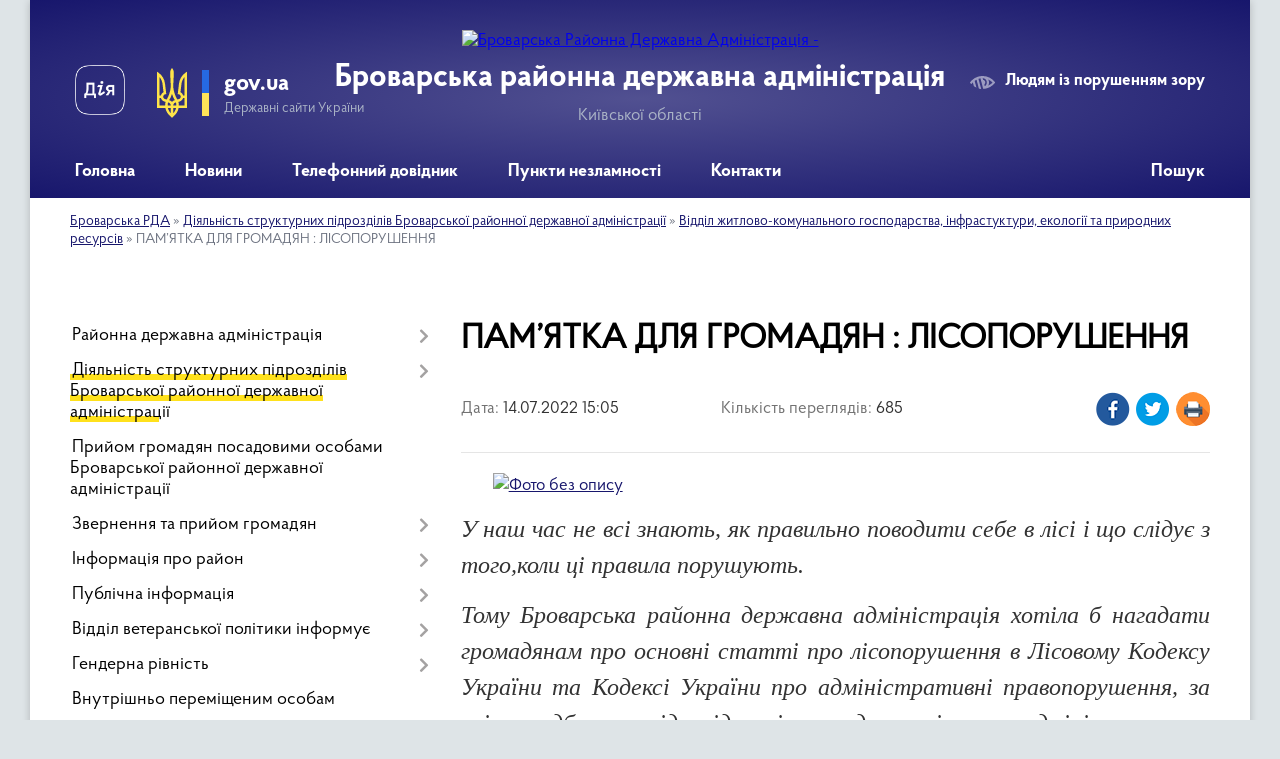

--- FILE ---
content_type: text/html; charset=UTF-8
request_url: https://brovary-rda.gov.ua/news/1657800551/
body_size: 17812
content:
<!DOCTYPE html>
<html lang="uk">
<head>
	<!--[if IE]><meta http-equiv="X-UA-Compatible" content="IE=edge"><![endif]-->
	<meta charset="utf-8">
	<meta name="viewport" content="width=device-width, initial-scale=1">
	<!--[if IE]><script>
		document.createElement('header');
		document.createElement('nav');
		document.createElement('main');
		document.createElement('section');
		document.createElement('article');
		document.createElement('aside');
		document.createElement('footer');
		document.createElement('figure');
		document.createElement('figcaption');
	</script><![endif]-->
	<title>ПАМ’ЯТКА ДЛЯ ГРОМАДЯН : ЛІСОПОРУШЕННЯ | Броварська районна державна адміністрація Київської області</title>
	<meta name="description" content="        . . У наш час не всі знають, як правильно поводити себе в лісі і що слідує з того,коли ці правила порушують.. . Тому Броварська районна державна адміністрація хотіла б нагадати громадянам про основні статті ">
	<meta name="keywords" content="ПАМ’ЯТКА, ДЛЯ, ГРОМАДЯН, :, ЛІСОПОРУШЕННЯ, |, Броварська, районна, державна, адміністрація, Київської, області">

	
		<meta property="og:image" content="https://rada.info/upload/users_files/04054820/3460f8ea1cfea90e67f0e92f394c899a-123.jpg">
	<meta property="og:image:width" content="690">
	<meta property="og:image:height" content="387">
			<meta property="og:title" content="ПАМ’ЯТКА ДЛЯ ГРОМАДЯН : ЛІСОПОРУШЕННЯ">
			<meta property="og:description" content="&amp;nbsp; &amp;nbsp; &amp;nbsp; &amp;nbsp;&amp;nbsp;">
			<meta property="og:type" content="article">
	<meta property="og:url" content="https://brovary-rda.gov.ua/news/1657800551/">
		
	<link rel="apple-touch-icon" sizes="57x57" href="https://rda.org.ua/apple-icon-57x57.png">
	<link rel="apple-touch-icon" sizes="60x60" href="https://rda.org.ua/apple-icon-60x60.png">
	<link rel="apple-touch-icon" sizes="72x72" href="https://rda.org.ua/apple-icon-72x72.png">
	<link rel="apple-touch-icon" sizes="76x76" href="https://rda.org.ua/apple-icon-76x76.png">
	<link rel="apple-touch-icon" sizes="114x114" href="https://rda.org.ua/apple-icon-114x114.png">
	<link rel="apple-touch-icon" sizes="120x120" href="https://rda.org.ua/apple-icon-120x120.png">
	<link rel="apple-touch-icon" sizes="144x144" href="https://rda.org.ua/apple-icon-144x144.png">
	<link rel="apple-touch-icon" sizes="152x152" href="https://rda.org.ua/apple-icon-152x152.png">
	<link rel="apple-touch-icon" sizes="180x180" href="https://rda.org.ua/apple-icon-180x180.png">
	<link rel="icon" type="image/png" sizes="192x192"  href="https://rda.org.ua/android-icon-192x192.png">
	<link rel="icon" type="image/png" sizes="32x32" href="https://rda.org.ua/favicon-32x32.png">
	<link rel="icon" type="image/png" sizes="96x96" href="https://rda.org.ua/favicon-96x96.png">
	<link rel="icon" type="image/png" sizes="16x16" href="https://rda.org.ua/favicon-16x16.png">
	<link rel="manifest" href="https://rda.org.ua/manifest.json">
	<meta name="msapplication-TileColor" content="#ffffff">
	<meta name="msapplication-TileImage" content="https://rda.org.ua/ms-icon-144x144.png">
	<meta name="theme-color" content="#ffffff">

	
		<meta name="robots" content="">
	
    <link rel="preload" href="https://rda.org.ua/themes/km2/css/styles_vip.css?v=2.31" as="style">
	<link rel="stylesheet" href="https://rda.org.ua/themes/km2/css/styles_vip.css?v=2.31">
	<link rel="stylesheet" href="https://rda.org.ua/themes/km2/css/135/theme_vip.css?v=1768283232">
	<!--[if lt IE 9]>
	<script src="https://oss.maxcdn.com/html5shiv/3.7.2/html5shiv.min.js"></script>
	<script src="https://oss.maxcdn.com/respond/1.4.2/respond.min.js"></script>
	<![endif]-->
	<!--[if gte IE 9]>
	<style type="text/css">
		.gradient { filter: none; }
	</style>
	<![endif]-->

</head>
<body class="">

	<a href="#top_menu" class="skip-link link" aria-label="Перейти до головного меню (Alt+1)" accesskey="1">Перейти до головного меню (Alt+1)</a>
	<a href="#left_menu" class="skip-link link" aria-label="Перейти до бічного меню (Alt+2)" accesskey="2">Перейти до бічного меню (Alt+2)</a>
    <a href="#main_content" class="skip-link link" aria-label="Перейти до головного вмісту (Alt+3)" accesskey="3">Перейти до текстового вмісту (Alt+3)</a>



	
	<div class="wrap">
		
		<header>
			<div class="header_wrap">
				<div class="logo">
					<a href="https://brovary-rda.gov.ua/" id="logo" class="form_2">
						<img src="https://rada.info/upload/users_files/04054820/gerb/Brovarskiy_rayon_gerb.png" alt="Броварська Районна Державна Адміністрація - ">
					</a>
				</div>
				<div class="title">
					<div class="slogan_1">Броварська районна державна адміністрація</div>
					<div class="slogan_2">Київської області</div>
				</div>
				<div class="gov_ua_block">
					<a class="diia" href="https://diia.gov.ua/" target="_blank" rel="nofollow" title="Державні послуги онлайн"><img src="https://rda.org.ua/themes/km2/img/diia.png" alt="Логотип Diia"></a>
					<img src="https://rda.org.ua/themes/km2/img/gerb.svg" class="gerb" alt="Державний Герб України">
					<span class="devider"></span>
					<div class="title">
						<b>gov.ua</b>
						<span>Державні сайти України</span>
					</div>
				</div>
								<div class="alt_link">
					<a href="#" rel="nofollow" title="Посилання на версію для людей із порушенням зору" tabindex="1" onclick="return set_special('b252ebd4799354c3503af4c65250452acbeb7424');">Людям із порушенням зору</a>
				</div>
								
				<section class="top_nav">
					<nav class="main_menu">
						<ul id="top_menu">
														<li class="">
								<a href="https://brovary-rda.gov.ua/main/"><span>Головна</span></a>
																							</li>
														<li class=" has-sub">
								<a href="https://brovary-rda.gov.ua/news/"><span>Новини</span></a>
																<button onclick="return show_next_level(this);" aria-label="Показати підменю"></button>
																								<ul>
																		<li>
										<a href="https://brovary-rda.gov.ua/ogoloshennya-15-46-20-20-01-2022/">Оголошення</a>
																													</li>
																		<li>
										<a href="https://brovary-rda.gov.ua/anonsi-podij-10-14-08-21-01-2022/">Анонси подій</a>
																													</li>
																		<li>
										<a href="https://brovary-rda.gov.ua/povidomlennya-organizacij-rajonu-11-04-14-27-01-2022/">Повідомлення організацій району</a>
																													</li>
																										</ul>
															</li>
														<li class=" has-sub">
								<a href="https://brovary-rda.gov.ua/telefonnij-dovidnik-10-16-30-05-11-2025/"><span>Телефонний довідник</span></a>
																<button onclick="return show_next_level(this);" aria-label="Показати підменю"></button>
																								<ul>
																		<li>
										<a href="https://brovary-rda.gov.ua/organi-miscevogo-samovryaduvannya-brovarskogo-rajonu-15-43-19-10-11-2025/">Органи місцевого самоврядування Броварського району</a>
																													</li>
																		<li>
										<a href="https://brovary-rda.gov.ua/centri-nadannya-administrativnih-poslug-brovarskogo-rajonu-13-12-42-11-11-2025/">Центри надання адміністративних послуг Броварського району</a>
																													</li>
																		<li>
										<a href="https://brovary-rda.gov.ua/dovidnik-kerivnogo-skladu-ta-strukturnih-pidrozdiliv-administracii-10-23-38-21-11-2025/">Довідник керівного складу та структурних підрозділів адміністрації</a>
																													</li>
																										</ul>
															</li>
														<li class=" has-sub">
								<a href="https://brovary-rda.gov.ua/punkti-nezlamnosti-brovarskogo-rajonu-11-12-35-24-11-2022/"><span>Пункти незламності</span></a>
																<button onclick="return show_next_level(this);" aria-label="Показати підменю"></button>
																								<ul>
																		<li>
										<a href="https://brovary-rda.gov.ua/punkti-nezlamnosti-barishivskoi-gromadi-11-15-18-24-11-2022/">Баришівська громада</a>
																													</li>
																		<li>
										<a href="https://brovary-rda.gov.ua/punkti-nezlamnosti-berezanskoi-gromadi-11-15-48-24-11-2022/">Березанська громада</a>
																													</li>
																		<li>
										<a href="https://brovary-rda.gov.ua/punkti-nezlamnosti-brovarskoi-gromadi-11-16-15-24-11-2022/">Броварська громада</a>
																													</li>
																		<li>
										<a href="https://brovary-rda.gov.ua/punkti-nezlamnosti-u-zazimskij-gromadi-13-00-36-24-11-2022/">Великодимерська громада</a>
																													</li>
																		<li>
										<a href="https://brovary-rda.gov.ua/punkti-nezlamnosti-u-zazimskij-gromadi-13-05-42-24-11-2022/">Зазимська громада</a>
																													</li>
																		<li>
										<a href="https://brovary-rda.gov.ua/punkti-nezlamnosti-u-zgurivskij-gromadi-13-06-10-24-11-2022/">Згурівська громада</a>
																													</li>
																		<li>
										<a href="https://brovary-rda.gov.ua/punkti-nezlamnosti-u-kalinivskij-gromadi-14-33-14-24-11-2022/">Калинівська громада</a>
																													</li>
																		<li>
										<a href="https://brovary-rda.gov.ua/punkti-nezlamnosti-u-kalityanskij-gromadi-15-06-01-24-11-2022/">Калитянська громада</a>
																													</li>
																										</ul>
															</li>
														<li class="">
								<a href="https://brovary-rda.gov.ua/feedback/"><span>Контакти</span></a>
																							</li>
																				</ul>
					</nav>
					&nbsp;
					<button class="menu-button" id="open-button"><i class="fas fa-bars"></i> Меню сайту</button>
					<a href="https://brovary-rda.gov.ua/search/" rel="nofollow" class="search_button">Пошук</a>
				</section>
				
			</div>
		</header>
				
		<section class="bread_crumbs">
		<div xmlns:v="http://rdf.data-vocabulary.org/#"><a href="https://brovary-rda.gov.ua/">Броварська РДА</a> &raquo; <a href="https://brovary-rda.gov.ua/diyalnist-strukturnih-pidrozdiliv-brovarskoi-rajonnoi-derzhavnoi-administracii-15-56-37-19-07-2023/">Діяльність структурних підрозділів Броварської районної державної адміністрації</a> &raquo; <a href="https://brovary-rda.gov.ua/viddil-zhitlovokomunalnogo-gospodarstva-ekologii-ta-prirodnih-resursiv-16-09-32-28-01-2022/">Відділ житлово-комунального господарства, інфрастуктури, екології та природних ресурсів</a>  &raquo; <span>ПАМ’ЯТКА ДЛЯ ГРОМАДЯН : ЛІСОПОРУШЕННЯ</span></div>
	</section>
	
	<section class="center_block">
		<div class="row">
			<div class="grid-30 fr">
				<aside>
				
										
					<nav class="sidebar_menu" id="left_menu">
						<ul>
														<li class=" has-sub">
								<a href="https://brovary-rda.gov.ua/rajderzhaministraciya-10-06-10-20-12-2021/"><span>Районна державна адміністрація</span></a>
																<button onclick="return show_next_level(this);" aria-label="Показати підменю"></button>
																								<ul>
																		<li class="">
										<a href="https://brovary-rda.gov.ua/kerivnictvo-10-06-21-20-12-2021/"><span>Керівництво</span></a>
																													</li>
																		<li class="">
										<a href="https://brovary-rda.gov.ua/struktura-rajderzhadministracii-10-18-19-20-12-2021/"><span>Апарат Броварської районної державної адміністрації</span></a>
																													</li>
																		<li class="">
										<a href="https://brovary-rda.gov.ua/upravlinnya-viddili-ta-sluzhbi-administracii-11-26-24-13-05-2022/"><span>Структурні підрозділи Броварської районної державної адміністрації</span></a>
																													</li>
																										</ul>
															</li>
														<li class="active has-sub">
								<a href="https://brovary-rda.gov.ua/diyalnist-strukturnih-pidrozdiliv-brovarskoi-rajonnoi-derzhavnoi-administracii-15-56-37-19-07-2023/"><span>Діяльність структурних підрозділів Броварської районної державної адміністрації</span></a>
																<button onclick="return show_next_level(this);" aria-label="Показати підменю"></button>
																								<ul>
																		<li class="">
										<a href="https://brovary-rda.gov.ua/sluzhba-u-spravah-ditej-ta-simi-informue-10-24-24-20-12-2021/"><span>Служба у справах дітей та сім'ї</span></a>
																													</li>
																		<li class="active has-sub">
										<a href="https://brovary-rda.gov.ua/viddil-zhitlovokomunalnogo-gospodarstva-ekologii-ta-prirodnih-resursiv-16-09-32-28-01-2022/"><span>Відділ житлово-комунального господарства, інфрастуктури, екології та природних ресурсів</span></a>
																				<button onclick="return show_next_level(this);" aria-label="Показати підменю"></button>
																														<ul>
																						<li><a href="https://brovary-rda.gov.ua/pro-ocinku-vplivu-na-dovkillya-19-56-15-21-10-2025/"><span>Про оцінку впливу на довкілля</span></a></li>
																																</ul>
																			</li>
																		<li class="">
										<a href="https://brovary-rda.gov.ua/upravlinnya-socialnogo-zahistu-informue-10-24-54-20-12-2021/"><span>Управління соціального захисту населення Броварської районної державної адміністрації</span></a>
																													</li>
																		<li class="">
										<a href="https://brovary-rda.gov.ua/viddil-osviti-molodi-ta-sportu-brovarskoi-rajderzhadministracii-15-59-10-26-03-2022/"><span>Відділ гуманітарного розвитку</span></a>
																													</li>
																		<li class="">
										<a href="https://brovary-rda.gov.ua/viddil-z-pitan-civilnogo-zahistu-16-28-50-02-02-2022/"><span>Відділ з питань цивільного захисту</span></a>
																													</li>
																		<li class="">
										<a href="https://brovary-rda.gov.ua/viddil-ekonomichnogo-agropromislovogo-rozvitku-transportu-ta-zvyazku-brovarskoi-rajderzhadministracii-20-13-20-27-01-2022/"><span>Відділ економіки, агропромислового розвитку, транспорту та зв'язку</span></a>
																													</li>
																		<li class="">
										<a href="https://brovary-rda.gov.ua/arhivnij-viddil-09-10-56-15-06-2023/"><span>Архівний відділ</span></a>
																													</li>
																		<li class=" has-sub">
										<a href="https://brovary-rda.gov.ua/mistobuduvannya-ta-arhitektura-10-35-21-01-07-2022/"><span>Відділ містобудування та архітектура</span></a>
																				<button onclick="return show_next_level(this);" aria-label="Показати підменю"></button>
																														<ul>
																						<li><a href="https://brovary-rda.gov.ua/velikodimerska-selischna-gromada-10-48-36-01-07-2022/"><span>Великодимерська селищна громада</span></a></li>
																						<li><a href="https://brovary-rda.gov.ua/zazimska-silska-gromada-10-57-16-01-07-2022/"><span>Зазимська сільська громада</span></a></li>
																						<li><a href="https://brovary-rda.gov.ua/zgurivska-selischna-gromada-11-01-56-01-07-2022/"><span>Згурівська селищна громада</span></a></li>
																						<li><a href="https://brovary-rda.gov.ua/kalinivska-selischna-gromada-11-07-23-01-07-2022/"><span>Калинівська селищна громада</span></a></li>
																						<li><a href="https://brovary-rda.gov.ua/kalityanska-selischna-gromada-11-22-07-01-07-2022/"><span>Калитянська селищна громада</span></a></li>
																						<li><a href="https://brovary-rda.gov.ua/barishivska-selischna-gromada-10-38-46-01-07-2022/"><span>Баришівська селищна громада</span></a></li>
																						<li><a href="https://brovary-rda.gov.ua/berezanska-miska-gromada-10-41-58-01-07-2022/"><span>Березанська міська громада</span></a></li>
																						<li><a href="https://brovary-rda.gov.ua/brovarska-miska-gromada-10-44-44-01-07-2022/"><span>Броварська міська громада</span></a></li>
																																</ul>
																			</li>
																										</ul>
															</li>
														<li class="">
								<a href="https://brovary-rda.gov.ua/prijom-gromadyan-posadovimi-osobami-brovarskoi-rajonnoi-derzhavnoi-administracii-10-23-56-05-02-2025/"><span>Прийом громадян посадовими особами Броварської районної державної адміністрації</span></a>
																							</li>
														<li class=" has-sub">
								<a href="https://brovary-rda.gov.ua/zvernennya-ta-prijom-gromadyan-10-35-02-20-12-2021/"><span>Звернення та прийом громадян</span></a>
																<button onclick="return show_next_level(this);" aria-label="Показати підменю"></button>
																								<ul>
																		<li class="">
										<a href="https://brovary-rda.gov.ua/yak-podati-zvernennya-15-10-07-25-01-2024/"><span>Як подати звернення</span></a>
																													</li>
																		<li class="">
										<a href="https://brovary-rda.gov.ua/garyacha-telefona-liniya-15-09-15-25-01-2024/"><span>"Гаряча" телефона лінія</span></a>
																													</li>
																		<li class="">
										<a href="https://brovary-rda.gov.ua/grafik-pryamih-telefonnih-zv’yazkiv-kerivnictva-ta-kerivnikiv-strukturnih-pidrozdiliv-11-42-12-28-06-2024/"><span>Графік "прямих телефонних зв’язків" керівництва та керівників структурних підрозділів</span></a>
																													</li>
																		<li class="">
										<a href="https://brovary-rda.gov.ua/normativna-pravova-baza-15-09-47-25-01-2024/"><span>Нормативна правова база</span></a>
																													</li>
																		<li class="">
										<a href="https://brovary-rda.gov.ua/prijom-gromadyan-kerivnictvom-brovarskoi-rajonnoi-derzhavnoi-administracii-10-56-56-20-12-2021/"><span>Прийом громадян керівництвом Броварської районної державної (військової) адміністрації</span></a>
																													</li>
																		<li class="">
										<a href="https://brovary-rda.gov.ua/grafik-prijomu-gromadyan-silskimi-selischnimi-ta-miskimi-golovami-gromad-11-42-51-27-01-2022/"><span>Графік прийому громадян сільськими селищними та міськими головами громад Броварського району</span></a>
																													</li>
																		<li class="">
										<a href="https://brovary-rda.gov.ua/prijom-gromadyan-kerivnictvom-kiivskoi-oblasnoi-derzhavnoi-administracii-10-59-30-20-12-2021/"><span>Прийом громадян керівництвом Київської обласної державної адміністрації</span></a>
																													</li>
																		<li class="">
										<a href="https://brovary-rda.gov.ua/uryadova-garyacha-liniya-14-02-04-22-08-2024/"><span>Урядова гаряча лінія</span></a>
																													</li>
																										</ul>
															</li>
														<li class=" has-sub">
								<a href="https://brovary-rda.gov.ua/informaciya-pro-rajon-10-28-43-20-12-2021/"><span>Інформація про район</span></a>
																<button onclick="return show_next_level(this);" aria-label="Показати підменю"></button>
																								<ul>
																		<li class="">
										<a href="https://brovary-rda.gov.ua/statistichni-dani-rajonu-15-29-59-26-01-2022/"><span>Статистичні дані району</span></a>
																													</li>
																		<li class="">
										<a href="https://brovary-rda.gov.ua/istorichna-dovidka-10-36-18-20-12-2021/"><span>Історична довідка</span></a>
																													</li>
																		<li class="">
										<a href="https://brovary-rda.gov.ua/struktura-rajonu-10-36-45-20-12-2021/"><span>Структура району</span></a>
																													</li>
																										</ul>
															</li>
														<li class=" has-sub">
								<a href="https://brovary-rda.gov.ua/dostup-do-publichnoi-informacii-11-04-32-20-12-2021/"><span>Публічна інформація</span></a>
																<button onclick="return show_next_level(this);" aria-label="Показати підменю"></button>
																								<ul>
																		<li class=" has-sub">
										<a href="https://brovary-rda.gov.ua/rozporyadzhennya-golovi-brovarskoi-rajderzhadministracii-17-01-45-01-02-2022/"><span>Розпорядження та накази голови Броварської райдержадміністрації</span></a>
																				<button onclick="return show_next_level(this);" aria-label="Показати підменю"></button>
																														<ul>
																						<li><a href="https://brovary-rda.gov.ua/rozporyadzhennya-ta-nakazi-golovi-brovarskoi-rajderzhadministracii-za-2025-rik-08-21-18-16-01-2025/"><span>Розпорядження та накази голови Броварської райдержадміністрації за 2025 рік</span></a></li>
																						<li><a href="https://brovary-rda.gov.ua/rozporyadzhennya-ta-nakazi-golovi-brovarskoi-rajderzhadministracii-za-2024-rik-13-35-46-13-08-2024/"><span>Розпорядження та накази голови Броварської райдержадміністрації за 2024 рік</span></a></li>
																						<li><a href="https://brovary-rda.gov.ua/rozporyadzhennya-ta-nakazi-golovi-brovarskoi-rajderzhadministracii-za-2023-09-13-21-23-02-2024/"><span>Розпорядження та накази голови Броварської райдержадміністрації за 2023 рік</span></a></li>
																						<li><a href="https://brovary-rda.gov.ua/rozporyadzhennya-ta-nakazi-golovi-brovarskoi-rajderzhadministracii-za-2022-09-15-33-23-02-2024/"><span>Розпорядження та накази голови Броварської райдержадміністрації за 2022 рік</span></a></li>
																						<li><a href="https://brovary-rda.gov.ua/rozporyadzhennya-ta-nakazi-golovi-brovarskoi-rajderzhadministracii-za-2021-rik-09-28-18-23-02-2024/"><span>Розпорядження та накази голови Броварської райдержадміністрації за 2021 рік</span></a></li>
																																</ul>
																			</li>
																		<li class="">
										<a href="https://brovary-rda.gov.ua/zviti-z-opracjuvannya-zapitiv-na-publichnu-informaciju-11-09-45-01-09-2022/"><span>Звіти з опрацювання запитів на публічну інформацію</span></a>
																													</li>
																		<li class="">
										<a href="https://brovary-rda.gov.ua/planuvannya-roboti-ta-zviti-10-34-27-20-12-2021/"><span>Звіти голови Броварської районної військової адміністрації</span></a>
																													</li>
																		<li class="">
										<a href="https://brovary-rda.gov.ua/reglament-brovarskoi-rajonnoi-derzhavnoi-administracii-11-06-09-09-02-2022/"><span>Регламент Броварської районної військової адміністрації</span></a>
																													</li>
																		<li class="">
										<a href="https://brovary-rda.gov.ua/yak-oformiti-zapit-na-publichnu-informaciju-11-01-18-01-09-2022/"><span>Як оформити запит на публічну інформацію</span></a>
																													</li>
																		<li class="">
										<a href="https://brovary-rda.gov.ua/najpopulyarnishi-zapitannya-11-05-07-01-09-2022/"><span>Найпопулярніші запитання</span></a>
																													</li>
																		<li class="">
										<a href="https://brovary-rda.gov.ua/normativna-baza-14-30-07-01-09-2022/"><span>Нормативна база</span></a>
																													</li>
																		<li class="">
										<a href="https://brovary-rda.gov.ua/zvit-pro-vikonannya-pasporta-bjudzhetnoi-programi-miscevogo-bjudzhetu-15-38-02-27-02-2025/"><span>Звіти про виконання паспорта бюджетної програми місцевого бюджету</span></a>
																													</li>
																		<li class=" has-sub">
										<a href="https://brovary-rda.gov.ua/zvitnist-13-25-20-28-11-2025/"><span>Звітність</span></a>
																				<button onclick="return show_next_level(this);" aria-label="Показати підменю"></button>
																														<ul>
																						<li><a href="https://brovary-rda.gov.ua/oplata-praci-golovi-ta-zastupnikiv-golovi-brovarskoi-rajonnoi-derzhavnoi-administracii-13-51-09-28-11-2025/"><span>Оплата праці голови та заступників голови Броварської районної державної адміністрації</span></a></li>
																																</ul>
																			</li>
																		<li class="">
										<a href="https://brovary-rda.gov.ua/sistema-obliku-publichnoi-informacii-11-33-33-19-12-2025/"><span>Система обліку публічної інформації</span></a>
																													</li>
																										</ul>
															</li>
														<li class=" has-sub">
								<a href="https://brovary-rda.gov.ua/rabota-z-veteranami-10-00-39-25-10-2024/"><span>Відділ ветеранської політики інформує</span></a>
																<button onclick="return show_next_level(this);" aria-label="Показати підменю"></button>
																								<ul>
																		<li class="">
										<a href="https://brovary-rda.gov.ua/rozporyadzhennya-10-01-55-25-10-2024/"><span>Розпорядження та положення</span></a>
																													</li>
																		<li class="">
										<a href="https://brovary-rda.gov.ua/pro-provedeni-zasidannya-komisij-11-00-11-25-10-2024/"><span>Про проведені засідання комісій</span></a>
																													</li>
																										</ul>
															</li>
														<li class=" has-sub">
								<a href="https://brovary-rda.gov.ua/genderna-rivnist-10-07-06-29-04-2025/"><span>Гендерна рівність</span></a>
																<button onclick="return show_next_level(this);" aria-label="Показати підменю"></button>
																								<ul>
																		<li class="">
										<a href="https://brovary-rda.gov.ua/nacionalne-zakonodavstvo-ta-mizhnarodni-pravovi-akti-z-pitan-gendernoi-rivnosti-13-39-19-04-09-2025/"><span>Національне законодавство та міжнародні правові акти з питань гендерної рівності</span></a>
																													</li>
																										</ul>
															</li>
														<li class="">
								<a href="https://brovary-rda.gov.ua/vnutrishno-peremischenim-osobam-16-18-17-25-02-2025/"><span>Внутрішньо переміщеним особам</span></a>
																							</li>
														<li class=" has-sub">
								<a href="https://brovary-rda.gov.ua/publichni-zakupivli-15-04-49-22-08-2023/"><span>Публічні закупівлі</span></a>
																<button onclick="return show_next_level(this);" aria-label="Показати підменю"></button>
																								<ul>
																		<li class="">
										<a href="https://brovary-rda.gov.ua/opriljudnennya-informacii-pro-publichni-zakupivli-rda-10-35-16-01-11-2023/"><span>Оприлюднення інформації про публічні закупівлі</span></a>
																													</li>
																										</ul>
															</li>
														<li class=" has-sub">
								<a href="https://brovary-rda.gov.ua/zapobigannya-korupcii-14-31-32-06-07-2022/"><span>Запобігання корупції</span></a>
																<button onclick="return show_next_level(this);" aria-label="Показати підменю"></button>
																								<ul>
																		<li class="">
										<a href="https://brovary-rda.gov.ua/normativnopravova-baza-14-33-15-06-07-2022/"><span>Нормативно-правова база</span></a>
																													</li>
																		<li class="">
										<a href="https://brovary-rda.gov.ua/povidomiti-pro-korupciju-15-39-51-06-07-2022/"><span>Повідомити про корупцію</span></a>
																													</li>
																		<li class="">
										<a href="https://brovary-rda.gov.ua/prozorist-i-pidzvitnist-10-21-29-24-06-2025/"><span>Прозорість і підзвітність</span></a>
																													</li>
																										</ul>
															</li>
														<li class="">
								<a href="https://brovary-rda.gov.ua/ochischennya-vladi-15-48-28-14-02-2024/"><span>Очищення влади</span></a>
																							</li>
														<li class=" has-sub">
								<a href="https://brovary-rda.gov.ua/regulyatorna-politika-11-06-57-20-12-2021/"><span>Регуляторна політика</span></a>
																<button onclick="return show_next_level(this);" aria-label="Показати підменю"></button>
																								<ul>
																		<li class="">
										<a href="https://brovary-rda.gov.ua/normativna-baza-08-21-21-31-12-2021/"><span>Нормативна база</span></a>
																													</li>
																		<li class=" has-sub">
										<a href="https://brovary-rda.gov.ua/planuvannya-regulyatornoi-diyalnosti-08-22-53-31-12-2021/"><span>Планування регуляторної діяльності</span></a>
																				<button onclick="return show_next_level(this);" aria-label="Показати підменю"></button>
																														<ul>
																						<li><a href="https://brovary-rda.gov.ua/informaciya-pro-zdijsnennya-derzhavnoi-regulyatornoi-politiki-14-43-39-05-01-2023/"><span>Інформація про здійснення державної регуляторної політики</span></a></li>
																																</ul>
																			</li>
																		<li class="">
										<a href="https://brovary-rda.gov.ua/proekti-regulyatornih-aktiv-08-25-51-31-12-2021/"><span>Проєкти регуляторних актів</span></a>
																													</li>
																		<li class="">
										<a href="https://brovary-rda.gov.ua/zvit-pro-vidstezhennya-rezultativnosti-prijnyatih-regulyatornih-aktiv-08-29-05-31-12-2021/"><span>Звіт про відстеження результативності прийнятих регуляторних актів</span></a>
																													</li>
																		<li class="">
										<a href="https://brovary-rda.gov.ua/dijuchi-regulyatorni-akti-08-31-52-31-12-2021/"><span>Діючі регуляторні акти</span></a>
																													</li>
																		<li class="">
										<a href="https://brovary-rda.gov.ua/arhiv-regulyatornoi-diyalnosti-08-33-12-31-12-2021/"><span>Архів регуляторної діяльності</span></a>
																													</li>
																		<li class="">
										<a href="https://brovary-rda.gov.ua/informaciya-pro-zdijsnennya-derzhavnoi-regulyatornoi-politiki-15-29-32-05-01-2023/"><span>Інформація про здійснення державної регуляторної політики</span></a>
																													</li>
																		<li class="">
										<a href="https://brovary-rda.gov.ua/regulyatorni-akti-scho-vtratili-chinnist-14-28-22-02-10-2024/"><span>Регуляторні акти, що втратили чинність</span></a>
																													</li>
																										</ul>
															</li>
														<li class=" has-sub">
								<a href="https://brovary-rda.gov.ua/civilnij-front-brovarschini-12-56-30-21-11-2022/"><span>Цивільний фронт Броварщини</span></a>
																<button onclick="return show_next_level(this);" aria-label="Показати підменю"></button>
																								<ul>
																		<li class="">
										<a href="https://brovary-rda.gov.ua/pam’yatka-—-yak-pidgotuvatisya-do-zimi-14-01-14-15-11-2022/"><span>Пам’ятка — як підготуватися до зими</span></a>
																													</li>
																		<li class="">
										<a href="https://brovary-rda.gov.ua/pamyatka-—-scho-treba-mati-na-vipadok-problem-zi-svitlom-abo-povnogo-jogo-vikljuchennya-14-29-41-15-11-2022/"><span>Пам'ятка — що треба мати на випадок проблем зі світлом або повного його виключення</span></a>
																													</li>
																		<li class="">
										<a href="https://brovary-rda.gov.ua/scho-treba-robiti-na-vipadok-problem-zi-zvyazkom-16-37-01-15-11-2022/"><span>Що треба робити на випадок проблем зі зв'язком</span></a>
																													</li>
																		<li class="">
										<a href="https://brovary-rda.gov.ua/scho-neobhidno-poklasti-u-trivozhnu-valizku-10-41-35-16-11-2022/"><span>Що необхідно покласти у тривожну валізку</span></a>
																													</li>
																		<li class="">
										<a href="https://brovary-rda.gov.ua/scho-neobhidno-znati-perebuvajuchi-na-zvilnenij-teritorii-17-27-44-19-11-2022/"><span>Що необхідно знати, перебуваючи на звільненій території</span></a>
																													</li>
																		<li class="">
										<a href="https://brovary-rda.gov.ua/pravila-povedinki-na-blokpostah-09-43-35-21-11-2022/"><span>Правила поведінки на блокпостах</span></a>
																													</li>
																		<li class="">
										<a href="https://brovary-rda.gov.ua/scho-neobhidno-znati-pro-himichnu-nebezpeku-09-53-07-21-11-2022/"><span>Що необхідно знати про хімічну небезпеку</span></a>
																													</li>
																		<li class="">
										<a href="https://brovary-rda.gov.ua/persha-dopomoga-pri-urazhenni-nebezpechnimi-rechovinami-10-22-44-21-11-2022/"><span>Перша допомога при ураженні небезпечними речовинами</span></a>
																													</li>
																		<li class="">
										<a href="https://brovary-rda.gov.ua/scho-neobhidno-znati-pro-radiacijnu-nebezpeku-11-09-30-21-11-2022/"><span>Що необхідно знати про радіаційну небезпеку</span></a>
																													</li>
																		<li class="">
										<a href="https://brovary-rda.gov.ua/provedennya-jodnoi-profilaktiki-11-50-44-21-11-2022/"><span>Проведення йодної профілактики</span></a>
																													</li>
																		<li class="">
										<a href="https://brovary-rda.gov.ua/pravila-povedinki-pri-znizhenni-temperaturi-povitrya-09-23-58-24-11-2022/"><span>Правила поведінки при зниженні температури повітря</span></a>
																													</li>
																		<li class="">
										<a href="https://brovary-rda.gov.ua/pamyatka-vikoristannya-generatora-u-razi-pripinennya-elektropostachannya-09-19-30-24-11-2022/"><span>Пам'ятка - використання генератора у разі припинення електропостачання</span></a>
																													</li>
																										</ul>
															</li>
														<li class=" has-sub">
								<a href="https://brovary-rda.gov.ua/punkti-obigrivu-u-brovarskomu-rajoni-09-05-16-23-11-2022/"><span>Пункти обігріву у Броварському районі</span></a>
																<button onclick="return show_next_level(this);" aria-label="Показати підменю"></button>
																								<ul>
																		<li class="">
										<a href="https://brovary-rda.gov.ua/stacionarni-punkti-obigrivu-barishivskoi-gromadi-09-08-10-23-11-2022/"><span>Баришівська громада</span></a>
																													</li>
																		<li class="">
										<a href="https://brovary-rda.gov.ua/stacionarni-punkti-obigrivu-berezanskoi-gromadi-09-24-21-23-11-2022/"><span>Березанська громада</span></a>
																													</li>
																		<li class="">
										<a href="https://brovary-rda.gov.ua/stacionarni-punkti-obigrivu-brovarskoi-gromadi-09-45-38-23-11-2022/"><span>Броварська громада</span></a>
																													</li>
																		<li class="">
										<a href="https://brovary-rda.gov.ua/stacionarni-punkti-obigrivu-velikodimerskoi-gromadi-09-59-48-23-11-2022/"><span>Великодимерська громада</span></a>
																													</li>
																		<li class="">
										<a href="https://brovary-rda.gov.ua/stacionarni-punkti-obigrivu-zazimskoi-gromadi-10-16-11-23-11-2022/"><span>Зазимська громада</span></a>
																													</li>
																		<li class="">
										<a href="https://brovary-rda.gov.ua/stacionarni-punkti-obigrivu-zgurivskoi-gromadi-10-24-11-23-11-2022/"><span>Згурівська громада</span></a>
																													</li>
																		<li class="">
										<a href="https://brovary-rda.gov.ua/stacionarni-punkti-obigrivu-kalinivskoi-gromadi-10-50-04-23-11-2022/"><span>Калинівська громада</span></a>
																													</li>
																		<li class="">
										<a href="https://brovary-rda.gov.ua/stacionarni-punkti-obigrivu-kalityanskoi-gromadi-11-02-19-23-11-2022/"><span>Калитянська громада</span></a>
																													</li>
																										</ul>
															</li>
														<li class="">
								<a href="https://brovary-rda.gov.ua/dopomoga-postrazhdalim-vid-vibuhonebezpechnih-predmetiv-osobam-09-36-25-06-01-2026/"><span>Допомога постраждалим від вибухонебезпечних предметів особам</span></a>
																							</li>
														<li class=" has-sub">
								<a href="https://brovary-rda.gov.ua/finansi-ta-bjudzhet-13-41-44-14-10-2025/"><span>Фінанси та бюджет</span></a>
																<button onclick="return show_next_level(this);" aria-label="Показати підменю"></button>
																								<ul>
																		<li class=" has-sub">
										<a href="https://brovary-rda.gov.ua/bjudzhet-rajonu-13-42-27-14-10-2025/"><span>Бюджет району</span></a>
																				<button onclick="return show_next_level(this);" aria-label="Показати підменю"></button>
																														<ul>
																						<li><a href="https://brovary-rda.gov.ua/rajonnij-bjudzhet-brovarskogo-rajonu-kiivskoi-oblasti-na-2026-rik-15-13-22-06-01-2026/"><span>Районний бюджет Броварського району Київської області на 2026 рік</span></a></li>
																																</ul>
																			</li>
																		<li class="">
										<a href="https://brovary-rda.gov.ua/instrukciya-z-pidgotovki-bjudzhetnih-zapitiv-13-43-07-14-10-2025/"><span>Інструкція з підготовки бюджетних запитів</span></a>
																													</li>
																		<li class="">
										<a href="https://brovary-rda.gov.ua/rozyasnennya-schodo-splati-podatku-na-neruhome-majno-vidminne-vid-zumelnoi-dilyanki-13-44-52-14-10-2025/"><span>Роз'яснення щодо сплати податку на нерухоме майно, відмінне від зумельної ділянки</span></a>
																													</li>
																		<li class="">
										<a href="https://brovary-rda.gov.ua/pasporti-bjudzhetnih-program-13-45-54-14-10-2025/"><span>Паспорти бюджетних програм</span></a>
																													</li>
																		<li class="">
										<a href="https://brovary-rda.gov.ua/instrukciya-schodo-pidgotovki-bjudzhetnoi-propozicii-13-46-28-14-10-2025/"><span>Інструкція щодо підготовки бюджетної пропозиції</span></a>
																													</li>
																										</ul>
															</li>
														<li class=" has-sub">
								<a href="https://brovary-rda.gov.ua/informujut-teritorialni-organi-vladi-11-02-55-20-12-2021/"><span>Інформують територіальні органи влади</span></a>
																<button onclick="return show_next_level(this);" aria-label="Показати підменю"></button>
																								<ul>
																		<li class="">
										<a href="https://brovary-rda.gov.ua/brovarskij-miskrajonnij-centr-zajnyatosti-20-22-06-17-01-2022/"><span>Броварський міськрайонний центр зайнятості</span></a>
																													</li>
																		<li class="">
										<a href="https://brovary-rda.gov.ua/brovarske-upravlinnya-gu-dps-u-kiivskij-oblasti-11-03-24-20-12-2021/"><span>Броварське управління ГУ ДПС у Київській області</span></a>
																													</li>
																		<li class="">
										<a href="https://brovary-rda.gov.ua/miskrajonnij-viddil-dracs-kiivskoi-oblasti-11-03-32-20-12-2021/"><span>Міськрайонний відділ ДРАЦС Київської області</span></a>
																													</li>
																		<li class="">
										<a href="https://brovary-rda.gov.ua/brovarskij-viddil-obslugovuvannya-gromadyan-servisnij-centr-upravlinnya-obslugovuvannya-gromadyan-golovnogo-upravlinnya-pensijnogo-fondu-ukraini-v-kiivskij-oblasti-11-03-41-20-12-2021/"><span>Броварський відділ обслуговування громадян (сервісний центр) Управління обслуговування громадян Головного управління Пенсійного фонду України в Київській області</span></a>
																													</li>
																		<li class="">
										<a href="https://brovary-rda.gov.ua/brovarske-viddilennya-upravlinnya-vikonavchoi-direkcii-fondu-socialnogo-strahuvannya-u-kiivskij-oblasti-11-03-51-20-12-2021/"><span>Броварське відділення управління виконавчої дирекції фонду соціального страхування у Київській області</span></a>
																													</li>
																		<li class="">
										<a href="https://brovary-rda.gov.ua/brovarske-miskrajonne-upravlinnya-golovnogo-upravlinnya-derzhprodspozhivsluzhbi-v-kiivskij-oblasti-11-04-03-20-12-2021/"><span>Броварське міськрайонне управління Головного управління Держпродспоживслужби в Київській області</span></a>
																													</li>
																										</ul>
															</li>
														<li class=" has-sub">
								<a href="https://brovary-rda.gov.ua/kabinet-ministriv-ukraini-10-51-33-27-01-2022/"><span>Органи влади</span></a>
																<button onclick="return show_next_level(this);" aria-label="Показати підменю"></button>
																								<ul>
																		<li class="">
										<a href="https://brovary-rda.gov.ua/ministerstvo-rozvitku-gromad-ta-teritorij-ukraini-13-45-58-01-07-2022/"><span>Міністерство розвитку громад та територій України</span></a>
																													</li>
																		<li class=" has-sub">
										<a href="https://brovary-rda.gov.ua/ministerstvo-vnutrishnih-sprav-ukraini-10-48-54-31-01-2022/"><span>Міністерство внутрішніх справ України</span></a>
																				<button onclick="return show_next_level(this);" aria-label="Показати підменю"></button>
																														<ul>
																						<li><a href="https://brovary-rda.gov.ua/brovarske-ru-nacionalnoi-policii-v-kiivskij-oblasti-10-34-07-05-07-2022/"><span>Броварське РУ Національної поліції в Київській області</span></a></li>
																																</ul>
																			</li>
																		<li class="">
										<a href="https://brovary-rda.gov.ua/derzhavna-inspekciya-energetichnogo-naglyadu-ukraini-11-23-06-31-01-2022/"><span>Державна інспекція енергетичного нагляду України</span></a>
																													</li>
																		<li class="">
										<a href="https://brovary-rda.gov.ua/ministerstvo-ohoroni-zdorovya-ukraini-11-46-58-19-07-2022/"><span>Міністерство охорони здоров'я України</span></a>
																													</li>
																		<li class="">
										<a href="https://brovary-rda.gov.ua/derzhavna-sluzhba-ukraini-z-pitan-praci-13-34-21-22-07-2022/"><span>Державна служба України з питань праці</span></a>
																													</li>
																		<li class=" has-sub">
										<a href="https://brovary-rda.gov.ua/golovne-upravlinnya-derzhavnoi-podatkovoi-sluzhbi-u-kiivskij-oblasti-10-38-07-08-02-2022/"><span>Головне управління Державної податкової служби у Київській області</span></a>
																				<button onclick="return show_next_level(this);" aria-label="Показати підменю"></button>
																														<ul>
																						<li><a href="https://brovary-rda.gov.ua/brovarska-dpi-gu-dps-u-kiivskij-oblasti-10-40-21-08-02-2022/"><span>Броварська ДПІ ГУ ДПС у Київській області</span></a></li>
																																</ul>
																			</li>
																		<li class=" has-sub">
										<a href="https://brovary-rda.gov.ua/sluzhba-bezpeki-ukraini-12-17-46-14-02-2022/"><span>Служба безпеки України</span></a>
																				<button onclick="return show_next_level(this);" aria-label="Показати підменю"></button>
																														<ul>
																						<li><a href="https://brovary-rda.gov.ua/brovarske-ru-sbu-u-kiivskij-oblasti-17-04-45-02-08-2022/"><span>Броварське РУ СБУ у Київській області</span></a></li>
																																</ul>
																			</li>
																		<li class="">
										<a href="https://brovary-rda.gov.ua/derzhavne-agentstvo-melioracii-ta-ribnogo-gospodarstva-ukraini-16-37-40-12-09-2022/"><span>Державне агентство меліорації та рибного господарства України</span></a>
																													</li>
																		<li class="">
										<a href="https://brovary-rda.gov.ua/ministerstvo-socialnoi-politiki-ukraini-12-48-45-16-01-2023/"><span>Міністерство соціальної політики України</span></a>
																													</li>
																		<li class="">
										<a href="https://brovary-rda.gov.ua/derzhprodspozhivsluzhba-17-38-22-24-05-2022/"><span>Держпродспоживслужба</span></a>
																													</li>
																		<li class="">
										<a href="https://brovary-rda.gov.ua/ministerstvo-kulturi-ta-informacijnoi-politiki-ukraini-14-52-41-27-05-2022/"><span>Міністерство культури та інформаційної політики України</span></a>
																													</li>
																		<li class=" has-sub">
										<a href="https://brovary-rda.gov.ua/ministerstvo-justicii-ukraini-10-52-12-27-01-2022/"><span>Міністерство юстиції України</span></a>
																				<button onclick="return show_next_level(this);" aria-label="Показати підменю"></button>
																														<ul>
																						<li><a href="https://brovary-rda.gov.ua/derzhavna-ustanova-centr-probacii-u-misti-kievi-ta-kiivskij-oblasti-11-19-31-27-01-2022/"><span>Державна установа "Центр пробації" у місті Києві та Київській області</span></a></li>
																																</ul>
																			</li>
																		<li class=" has-sub">
										<a href="https://brovary-rda.gov.ua/pensijnij-fond-ukraini-14-07-36-27-01-2022/"><span>Пенсійний Фонд України</span></a>
																				<button onclick="return show_next_level(this);" aria-label="Показати підменю"></button>
																														<ul>
																						<li><a href="https://brovary-rda.gov.ua/golovne-upravlinnya-pensijnogo-fondu-ukraini-u-kiivskij-oblasti-14-08-26-27-01-2022/"><span>Головне управління Пенсійного фонду України у Київській області</span></a></li>
																																</ul>
																			</li>
																		<li class="">
										<a href="https://brovary-rda.gov.ua/derzhavna-sluzhba-z-nadzvichajnih-situacij-16-19-43-28-01-2022/"><span>Державна служба з надзвичайних ситуацій</span></a>
																													</li>
																										</ul>
															</li>
														<li class=" has-sub">
								<a href="https://brovary-rda.gov.ua/teritorialna-oborona-brovarskogo-rajonu-13-23-35-31-01-2022/"><span>Територіальна оборона Броварського району</span></a>
																<button onclick="return show_next_level(this);" aria-label="Показати підменю"></button>
																								<ul>
																		<li class="">
										<a href="https://brovary-rda.gov.ua/gumanitarnij-shtab-brovarskogo-rajonu-10-44-37-04-04-2022/"><span>Гуманітарний Штаб Броварського району</span></a>
																													</li>
																										</ul>
															</li>
														<li class="">
								<a href="https://brovary-rda.gov.ua/vitannya-11-28-48-26-01-2022/"><span>Вітання та пам'ятні дати</span></a>
																							</li>
														<li class=" has-sub">
								<a href="https://brovary-rda.gov.ua/docs/"><span>Архів документів</span></a>
																<button onclick="return show_next_level(this);" aria-label="Показати підменю"></button>
																								<ul>
																		<li class="">
										<a href="https://brovary-rda.gov.ua/rozporyadzhennya-golovi-brovarskoi-rajderzhadministracii-20082020-14-36-20-29-11-2022/"><span>Розпорядження голови Броварської райдержадміністрації 2008-2020</span></a>
																													</li>
																										</ul>
															</li>
													</ul>
						
												
					</nav>

											<div class="sidebar_title">Публічні закупівлі</div>	
<div class="petition_block">

		<p><a href="https://brovary-rda.gov.ua/prozorro/" title="Віджет закупівель в системі Prozorro"><img src="https://rda.org.ua/themes/km2/img/prozorro_logo.png" alt="Prozorro логотип"></a></p>
	
	
</div>									
					
					
											<div class="sidebar_title">Звернення до посадовця</div>

<div class="appeals_block">

	
		
		<div class="row sidebar_persons">
						<div class="grid-30">
				<div class="one_sidebar_person">
					<div class="img"><a href="https://brovary-rda.gov.ua/persons/28/"><img src="https://rada.info/upload/users_files/04054820/deputats/Бігун-photoaidcom-cropped.jpg" alt="Бігун Віталій Віталійович, Виконувач обов'язків голови Броварської районної державної адміністрації"></a></div>
					<div class="title"><a href="https://brovary-rda.gov.ua/persons/28/">Бігун Віталій Віталійович</a></div>
				</div>
			</div>
						<div class="clearfix"></div>
		</div>

						
				<p class="center appeal_cabinet"><a href="#auth_person" class="alert-link open-popup"><i class="fas fa-unlock-alt"></i> Кабінет посадової особи</a></p>
			
	
</div>					
										<div id="banner_block">

						<p><a rel="nofollow" href="https://www.president.gov.ua/" rel="nofollow" target="_blank"><img alt="Фото без опису" src="https://rada.info/upload/users_files/04054820/95096d942a3d5cbb6f5792d64102f790.png" style="width: 200px; height: 34px;" /></a></p>

<p><a rel="nofollow" href="https://www.rada.gov.ua/" rel="nofollow" target="_blank"><img alt="Фото без опису" src="https://rada.info/upload/users_files/04054820/234ae9a290978f44e8a83589040b9c52.png" style="width: 200px; height: 82px;" /></a></p>

<p><a rel="nofollow" href="https://www.kmu.gov.ua/" rel="nofollow" target="_blank"><img alt="Фото без опису" src="https://rada.info/upload/users_files/04054820/3f182081c320731dedd554ed1f91afa4.png" style="width: 200px; height: 66px;" /></a></p>

<p><a rel="nofollow" href="http://koda.gov.ua/" rel="nofollow" target="_blank"><img alt="Фото без опису" src="https://rada.info/upload/users_files/04054820/4186868dae991c30b85bc007dd63059b.png" style="width: 200px; height: 59px;" /></a></p>

<p>&nbsp; &nbsp; &nbsp; &nbsp; &nbsp; Стара версія сайту&nbsp;</p>

<p><a rel="nofollow" href="https://brovary-rda.pp.ua/" rel="nofollow" target="_blank"><img alt="Фото без опису" src="https://rada.info/upload/users_files/04054820/5e277efa1be12bddb590a72920dcc004.png" style="width: 200px; height: 113px;" /></a></p>

<p>&nbsp;</p>
						<div class="clearfix"></div>

						<A rel="nofollow" rel="nofollow" rel="nofollow" rel="nofollow" rel="nofollow" rel="nofollow" rel="nofollow" href="https://www.dilovamova.com/"><IMG width=200 height=250 border=0 alt="Календар свят України. Мова ділового спілкування" title="Календар свят України. Мова ділового спілкування" src="https://www.dilovamova.com/images/wpi.cache/informer/informer_200_02.png"></A>
						<div class="clearfix"></div>

					</div>
				
				</aside>
			</div>
			<div class="grid-70" id="main_content">

				<main>

																		<h1>ПАМ’ЯТКА ДЛЯ ГРОМАДЯН : ЛІСОПОРУШЕННЯ</h1>


<div class="row ">
	<div class="grid-30 one_news_date">
		Дата: <span>14.07.2022 15:05</span>
	</div>
	<div class="grid-30 one_news_count">
		Кількість переглядів: <span>685</span>
	</div>
		<div class="grid-30 one_news_socials">
		<button class="social_share" data-type="fb" aria-label="Поширити новину у Фейсбук"><img src="https://rda.org.ua/themes/km2/img/share/fb.png" alt="Іконка поширення у Фейсбук"></button>
		<button class="social_share" data-type="tw" aria-label="Поширити статтю у Твітер"><img src="https://rda.org.ua/themes/km2/img/share/tw.png" alt="Іконка для поширення у Твітер"></button>
		<button class="print_btn" onclick="window.print();" aria-label="Роздрукувати"><img src="https://rda.org.ua/themes/km2/img/share/print.png" alt="Іконка для друку сторінки"></button>
	</div>
		<div class="clearfix"></div>
</div>

<hr>

<p style="margin-bottom:.0001pt; text-align:justify; margin:0cm 0cm 10pt">&nbsp; &nbsp; &nbsp; &nbsp;&nbsp;<a href="https://rada.info/upload/users_files/04054820/3460f8ea1cfea90e67f0e92f394c899a-123.jpg"><img alt="Фото без опису"  alt="" src="https://rada.info/upload/users_files/04054820/3460f8ea1cfea90e67f0e92f394c899a-123.jpg" style="width: 600px; height: 337px;" /></a></p>

<p style="margin-bottom:.0001pt; text-align:justify; margin:0cm 0cm 10pt"><span style="font-family:Times New Roman,Times,serif;"><span style="font-size:24px;"><em><span style="background:white"><span style="line-height:normal"><span lang="UK"><span style="color:#333333">У</span></span><span style="color:#333333"> наш час не всі знають, як правильно поводити себе в лісі і що слідує з того,коли ці правила порушують.</span></span></span></em></span></span></p>

<p style="margin-bottom:.0001pt; text-align:justify; margin:0cm 0cm 10pt"><span style="font-family:Times New Roman,Times,serif;"><span style="font-size:24px;"><em><span style="background:white"><span style="line-height:normal"><span lang="UK"><span style="color:#333333">Тому Броварська районна державна адміністрація хотіла б нагадати громадянам про основні статті про лісопорушення в Лісовому Кодексу України та Кодексі України про адміністративні правопорушення, за які передбачена відповідальність</span></span>&nbsp;<span lang="UK"><span style="color:#333333"> дисциплінарна, адміністративна, цивільно-правова або кримінальна відповідно до закону.</span></span></span></span></em></span></span></p>

<p style="margin-bottom:.0001pt; text-align:justify; margin:0cm 0cm 10pt">&nbsp;</p>

<p style="margin-bottom:.0001pt; text-align:justify; margin:0cm 0cm 10pt"><span style="color:#27ae60;"><strong><span style="font-family:Times New Roman,Times,serif;"><span style="font-size:24px;"><em><span style="background:white"><span style="line-height:normal">ЛІСОВИЙ&nbsp; КОДЕКС&nbsp; УКРАЇНИ</span></span></em></span></span></strong></span></p>

<p style="margin-bottom:.0001pt; text-align:justify; margin:0cm 0cm 10pt"><span style="font-family:Times New Roman,Times,serif;"><span style="font-size:24px;"><em><span style="background:white"><span style="line-height:normal"><span style="color:#3498db;"><strong>Стаття 105. </strong></span><span style="color:#333333">Відповідальність за порушення лісового законодавства</span></span></span></em></span></span></p>

<p style="margin-bottom:.0001pt; text-align:justify; margin:0cm 0cm 10pt"><span style="font-family:Times New Roman,Times,serif;"><span style="font-size:24px;"><em><span style="background:white"><span style="line-height:normal"><span style="color:#333333">Порушення лісового законодавства тягне за собою дисциплінарну, адміністративну, цивільно-правову або кримінальну відповідальність відповідно до закону. Відповідальність за порушення лісового законодавства несуть особи, винні у:</span></span></span></em></span></span></p>

<p style="margin-bottom:.0001pt; text-align:justify; margin:0cm 0cm 10pt">&nbsp;</p>

<ol>
	<li style="margin-top:0cm; margin-right:0cm; margin-bottom:.0001pt; text-align:justify; margin:0cm 0cm 0.0001pt 36pt"><span style="font-family:Times New Roman,Times,serif;"><span style="font-size:24px;"><em><span style="background:white"><span style="line-height:normal"><span style="color:#333333">незаконному вирубуванні та пошкодженні дерев і чагарників;</span></span></span></em></span></span></li>
</ol>

<p style="margin-bottom:.0001pt; text-align:justify; margin:0cm 0cm 10pt"><span style="font-family:Times New Roman,Times,serif;"><span style="font-size:24px;"><em><span style="background:white"><span style="line-height:normal"><span lang="UK"><span style="color:#333333">2) знищенні або пошкодженні лісу внаслідок підпалу або недбалого поводження з вогнем, порушенні інших вимог пожежної безпеки в лісах;</span></span></span></span></em></span></span></p>

<p style="margin-bottom:.0001pt; text-align:justify; margin:0cm 0cm 10pt"><span style="font-family:Times New Roman,Times,serif;"><span style="font-size:24px;"><em><span style="background:white"><span style="line-height:normal"><span lang="UK"><span style="color:#333333">3) знищенні або пошкодженні лісу внаслідок його забруднення хімічними та радіоактивними речовинами, виробничими і побутовими відходами, стічними водами, іншими шкідливими речовинами, підтоплення, осушення та інших видів шкідливого впливу;</span></span></span></span></em></span></span></p>

<p style="margin-bottom:.0001pt; text-align:justify; margin:0cm 0cm 10pt"><span style="font-family:Times New Roman,Times,serif;"><span style="font-size:24px;"><em><span style="background:white"><span style="line-height:normal"><span style="color:#333333">4) засміченні лісів побутовими і промисловими відходами;</span></span></span></em></span></span></p>

<p style="margin-bottom:.0001pt; text-align:justify; margin:0cm 0cm 10pt"><span style="font-family:Times New Roman,Times,serif;"><span style="font-size:24px;"><em><span style="background:white"><span style="line-height:normal"><span style="color:#333333">5) порушенні строків лісовідновлення та інших вимог щодо ведення лісового господарства, встановлених законодавством у сфері охорони, захисту, використання та відтворення лісів;</span></span></span></em></span></span></p>

<p style="margin-bottom:.0001pt; text-align:justify; margin:0cm 0cm 10pt"><span style="font-family:Times New Roman,Times,serif;"><span style="font-size:24px;"><em><span style="background:white"><span style="line-height:normal"><span style="color:#333333">6) знищенні або пошкодженні лісових культур, сіянців або саджанців у лісових розсадниках і на плантаціях, а також природного підросту та самосіву на землях, призначених для відновлення лісу;</span></span></span></em></span></span></p>

<p style="margin-bottom:.0001pt; text-align:justify; margin:0cm 0cm 10pt"><span style="font-family:Times New Roman,Times,serif;"><span style="font-size:24px;"><em><span style="background:white"><span style="line-height:normal"><span style="color:#333333">7) порушенні правил зберігання, транспортування та застосування засобів захисту лісу, стимуляторів росту, мінеральних добрив та інших препаратів;</span></span></span></em></span></span></p>

<p style="margin-bottom:.0001pt; text-align:justify; margin:0cm 0cm 10pt"><span style="font-family:Times New Roman,Times,serif;"><span style="font-size:24px;"><em><span style="background:white"><span style="line-height:normal"><span style="color:#333333">8) розкорчовуванні лісових ділянок і використанні їх не за призначенням, у тому числі для спорудження жилих будинків, виробничих та інших будівель і споруд без належного дозволу;</span></span></span></em></span></span></p>

<p style="margin-bottom:.0001pt; text-align:justify; margin:0cm 0cm 10pt"><span style="font-family:Times New Roman,Times,serif;"><span style="font-size:24px;"><em><span style="background:white"><span style="line-height:normal"><span lang="UK"><span style="color:#333333">9) самовільній заготівлі сіна та випасанні худоби на лісових ділянках;</span></span></span></span></em></span></span></p>

<p style="margin-bottom:.0001pt; text-align:justify; margin:0cm 0cm 10pt"><span style="font-family:Times New Roman,Times,serif;"><span style="font-size:24px;"><em><span style="background:white"><span style="line-height:normal"><span lang="UK"><span style="color:#333333">10) порушенні правил заготівлі лісової підстилки, лікарських рослин, дикорослих плодів, горіхів, грибів, ягід тощо;</span></span></span></span></em></span></span></p>

<p style="margin-bottom:.0001pt; text-align:justify; margin:0cm 0cm 10pt"><span style="font-family:Times New Roman,Times,serif;"><span style="font-size:24px;"><em><span style="background:white"><span style="line-height:normal"><span style="color:#333333">11) заготівлі лісових ресурсів способами, що негативно впливають на стан і відтворення лісів;</span></span></span></em></span></span></p>

<p style="margin-bottom:.0001pt; text-align:justify; margin:0cm 0cm 10pt"><span style="font-family:Times New Roman,Times,serif;"><span style="font-size:24px;"><em><span style="background:white"><span style="line-height:normal"><span lang="UK"><span style="color:#333333">12) порушенні порядку заготівлі та вивезення деревини, заготівлі живиці і використання інших лісових ресурсів;</span></span></span></span></em></span></span></p>

<p style="margin-bottom:.0001pt; text-align:justify; margin:0cm 0cm 10pt"><span style="font-family:Times New Roman,Times,serif;"><span style="font-size:24px;"><em><span style="background:white"><span style="line-height:normal"><span style="color:#333333">13) невнесенні плати за використання лісових ресурсів у встановлені строки;</span></span></span></em></span></span></p>

<p style="margin-bottom:.0001pt; text-align:justify; margin:0cm 0cm 10pt"><span style="font-family:Times New Roman,Times,serif;"><span style="font-size:24px;"><em><span style="background:white"><span style="line-height:normal"><span style="color:#333333">14) знищенні та пошкодженні відмежувальних знаків у лісах;</span></span></span></em></span></span></p>

<p style="margin-bottom:.0001pt; text-align:justify; margin:0cm 0cm 10pt"><span style="font-family:Times New Roman,Times,serif;"><span style="font-size:24px;"><em><span style="background:white"><span style="line-height:normal"><span lang="UK"><span style="color:#333333">15) введенні в дію нових і реконструйованих підприємств, споруд та інших об&#39;єктів, не забезпечених обладнанням, що запобігає негативному впливу на стан і відтворення лісів;</span></span></span></span></em></span></span></p>

<p style="margin-bottom:.0001pt; text-align:justify; margin:0cm 0cm 10pt"><span style="font-family:Times New Roman,Times,serif;"><span style="font-size:24px;"><em><span style="background:white"><span style="line-height:normal"><span style="color:#333333">16) порушенні строків повернення лісових ділянок, що перебувають у тимчасовому користуванні, або невиконанні обов&#39;язків щодо приведення їх у стан, придатний для використання за призначенням;</span></span></span></em></span></span></p>

<p style="margin-bottom:.0001pt; text-align:justify; margin:0cm 0cm 10pt"><span style="font-family:Times New Roman,Times,serif;"><span style="font-size:24px;"><em><span style="background:white"><span style="line-height:normal"><span style="color:#333333">17) пошкодженні сіножатей, пасовищ і ріллі на землях лісогосподарського призначення;</span></span></span></em></span></span></p>

<p style="margin-bottom:.0001pt; text-align:justify; margin:0cm 0cm 10pt"><span style="font-family:Times New Roman,Times,serif;"><span style="font-size:24px;"><em><span style="background:white"><span style="line-height:normal"><span style="color:#333333">18) знищенні або пошкодженні лісоосушувальних канав, дренажних систем і доріг на лісових ділянках;</span></span></span></em></span></span></p>

<p style="margin-bottom:.0001pt; text-align:justify; margin:0cm 0cm 10pt"><span style="font-family:Times New Roman,Times,serif;"><span style="font-size:24px;"><em><span style="background:white"><span style="line-height:normal"><span style="color:#333333">19) невиконанні приписів державної лісової охорони та органів виконавчої влади, які здійснюють державний контроль за додержанням законодавства у сфері охорони, захисту, використання та відтворення лісів;</span></span></span></em></span></span></p>

<p style="margin-bottom:.0001pt; text-align:justify; margin:0cm 0cm 10pt"><span style="font-family:Times New Roman,Times,serif;"><span style="font-size:24px;"><em><span style="background:white"><span style="line-height:normal"><span style="color:#333333">20) порушенні вимог з охорони пралісів, квазіпралісів та природних лісів. {Частину другу статті 105 доповнено пунктом 20 згідно із Законом № 2063-VIII від 23.05.2017}</span></span></span></em></span></span></p>

<p style="margin-bottom:.0001pt; text-align:justify; margin:0cm 0cm 10pt"><span style="font-family:Times New Roman,Times,serif;"><span style="font-size:24px;"><em><span style="background:white"><span style="line-height:normal"><span style="color:#333333">Законом може бути встановлено відповідальність і за інші порушення лісового законодавства.</span></span></span></em></span></span></p>

<p style="margin-bottom:.0001pt; text-align:justify; margin:0cm 0cm 10pt"><span style="font-family:Times New Roman,Times,serif;"><span style="font-size:24px;"><em><span style="background:white"><span style="line-height:normal"><span style="color:#3498db;"><strong>Стаття 106. </strong></span><span style="color:#333333">Повернення самовільно зайнятих земельних ділянок лісогосподарського призначення, інших земельних лісових ділянок</span></span></span></em></span></span></p>

<p style="margin-bottom:.0001pt; text-align:justify; margin:0cm 0cm 10pt"><span style="font-family:Times New Roman,Times,serif;"><span style="font-size:24px;"><em><span style="background:white"><span style="line-height:normal"><span lang="UK"><span style="color:#333333">Самовільно зайняті земельні ділянки лісогосподарського призначення, інші земельні лісові ділянки підлягають поверненню за їх належністю без відшкодування витрат, понесених за час незаконного користування ними.</span></span></span></span></em></span></span></p>

<p style="margin-bottom:.0001pt; text-align:justify; margin:0cm 0cm 10pt"><span style="font-family:Times New Roman,Times,serif;"><span style="font-size:24px;"><em><span style="background:white"><span style="line-height:normal"><span style="color:#333333">Повернення самовільно зайнятих земельних ділянок лісогосподарського призначення, інших земельних лісових ділянок здійснюється в порядку, встановленому Земельним кодексом України.</span></span></span></em></span></span></p>

<p style="margin-bottom:.0001pt; text-align:justify; margin:0cm 0cm 10pt"><span style="font-family:Times New Roman,Times,serif;"><span style="font-size:24px;"><em><span style="background:white"><span style="line-height:normal"><span style="color:#3498db;"><strong>Стаття 107. </strong></span><span style="color:#333333">Відшкодування шкоди, заподіяної лісу внаслідок порушення лісового законодавства</span></span></span></em></span></span></p>

<p style="margin-bottom:.0001pt; text-align:justify; margin:0cm 0cm 10pt"><span style="font-family:Times New Roman,Times,serif;"><span style="font-size:24px;"><em><span style="background:white"><span style="line-height:normal"><span style="color:#333333">Підприємства, установи, організації і громадяни зобов&#39;язані відшкодувати шкоду, заподіяну ними лісу внаслідок порушення лісового законодавства, у розмірах і порядку, визначених законодавством України.</span></span></span></em></span></span></p>

<p style="margin-bottom:.0001pt; text-align:justify; margin:0cm 0cm 10pt"><span style="font-family:Times New Roman,Times,serif;"><span style="font-size:24px;"><em><span style="background:white"><span style="line-height:normal"><span style="color:#3498db;"><strong>Стаття 108.</strong></span><span style="color:#333333"> Вилучення незаконно добутої деревини та інших лісових ресурсів</span></span></span></em></span></span></p>

<p style="margin-bottom:.0001pt; text-align:justify; margin:0cm 0cm 10pt"><span style="font-family:Times New Roman,Times,serif;"><span style="font-size:24px;"><em><span style="background:white"><span style="line-height:normal"><span style="color:#333333">Незаконно добута деревина та інші лісові ресурси підлягають вилученню в установленому порядку. В разі неможливості вилучення незаконно добутої деревини та інших лісових ресурсів стягується їх вартість.</span></span></span></em></span></span></p>

<p style="margin-bottom:.0001pt; text-align:justify; margin:0cm 0cm 10pt"><span style="font-family:Times New Roman,Times,serif;"><span style="font-size:24px;"><em><span style="background:white"><span style="line-height:normal"><span style="color:#3498db;"><strong>Стаття 109. </strong></span><span style="color:#333333">Припинення робіт, небезпечних для природного стану лісів та їх відтворення</span></span></span></em></span></span></p>

<p style="margin-bottom:.0001pt; text-align:justify; margin:0cm 0cm 10pt"><span style="font-family:Times New Roman,Times,serif;"><span style="font-size:24px;"><em><span style="background:white"><span style="line-height:normal"><span style="color:#333333">Центральний орган виконавчої влади, що реалізує державну політику у сфері лісового господарства, центральний орган виконавчої влади, що реалізує державну політику із здійснення державного нагляду (контролю) у сфері охорони навколишнього природного середовища, раціонального використання, відтворення і охорони природних ресурсів, місцеві органи виконавчої влади, уповноважені органи державної влади, органи місцевого самоврядування у межах своєї компетенції в порядку, визначеному законодавчими актами, припиняють роботи, що здійснюються підприємствами, установами, організаціями і громадянами, якщо під час їх проведення не виконуються встановлені технологічні, санітарні та інші спеціальні вимоги щодо безпеки природного стану лісів та їх відтворення.&nbsp;</span></span></span></em></span></span></p>

<p style="margin-bottom:.0001pt; text-align:justify; margin:0cm 0cm 10pt">&nbsp;</p>

<p style="margin-bottom:.0001pt; text-align:justify; margin:0cm 0cm 10pt"><span style="color:#e74c3c;"><strong><span style="font-family:Times New Roman,Times,serif;"><span style="font-size:24px;"><em><span style="background:white"><span style="line-height:normal">КОДЕКС УКРАЇНИ ПРО АДМІНІСТРАТИВНІ ПРАВОПОРУШЕННЯ</span></span></em></span></span></strong></span></p>

<p style="margin-bottom:.0001pt; text-align:justify; margin:0cm 0cm 10pt"><span style="font-family:Times New Roman,Times,serif;"><span style="font-size:24px;"><em><span style="background:white"><span style="line-height:normal"><span style="color:#27ae60;"><strong>Стаття 64. </strong></span><span style="color:#333333">Порушення встановленого порядку використання лісосічного фонду, заготівлі і вивезення деревини, заготівлі живиці</span></span></span></em></span></span></p>

<p style="margin-bottom:.0001pt; text-align:justify; margin:0cm 0cm 10pt"><span style="font-family:Times New Roman,Times,serif;"><span style="font-size:24px;"><em><span style="background:white"><span style="line-height:normal"><span style="color:#333333">Порушення встановленого порядку використання лісосічного фонду, заготівлі і вивезення деревини та заготівлі живиці &ndash;</span></span></span></em></span></span></p>

<p style="margin-bottom:.0001pt; text-align:justify; margin:0cm 0cm 10pt"><span style="font-family:Times New Roman,Times,serif;"><span style="font-size:24px;"><em><span style="background:white"><span style="line-height:normal"><span style="color:#333333">тягне за собою накладення штрафу на громадян у розмірі від трьох до семи неоподатковуваних мінімумів доходів громадян і на посадових осіб - від п&#39;яти до восьми неоподатковуваних мінімумів доходів громадян.</span></span></span></em></span></span></p>

<p style="margin-bottom:.0001pt; text-align:justify; margin:0cm 0cm 10pt"><span style="font-family:Times New Roman,Times,serif;"><span style="font-size:24px;"><em><span style="background:white"><span style="line-height:normal"><span lang="UK"><span style="color:#333333">{Стаття 64 із змінами, внесеними згідно із Законами № 81/96-ВР від 06.03.96, № 55/97-ВР від 07.02.97}</span></span></span></span></em></span></span></p>

<p style="margin-bottom:.0001pt; text-align:justify; margin:0cm 0cm 10pt"><span style="font-family:Times New Roman,Times,serif;"><span style="font-size:24px;"><em><span style="background:white"><span style="line-height:normal"><span style="color:#333333">Стаття 65. Незаконна порубка, пошкодження та знищення лісових культур і молодняка</span></span></span></em></span></span></p>

<p style="margin-bottom:.0001pt; text-align:justify; margin:0cm 0cm 10pt"><span style="font-family:Times New Roman,Times,serif;"><span style="font-size:24px;"><em><span style="background:white"><span style="line-height:normal"><span lang="UK"><span style="color:#333333">Незаконна порубка і пошкодження дерев і чагарників; знищення або пошкодження лісових культур, сіянців або саджанців у лісових розсадниках і на плантаціях, а також молодняка природного походження і самосіву на площах, призначених під лісовідновлення,-</span></span></span></span></em></span></span></p>

<p style="margin-bottom:.0001pt; text-align:justify; margin:0cm 0cm 10pt"><span style="font-family:Times New Roman,Times,serif;"><span style="font-size:24px;"><em><span style="background:white"><span style="line-height:normal"><span style="color:#333333">тягнуть за собою накладення штрафу на громадян у розмірі від п&#39;яти до десяти неоподатковуваних мінімумів доходів громадян і на посадових осіб - від семи до дванадцяти неоподатковуваних мінімумів доходів громадян.</span></span></span></em></span></span></p>

<p style="margin-bottom:.0001pt; text-align:justify; margin:0cm 0cm 10pt"><span style="font-family:Times New Roman,Times,serif;"><span style="font-size:24px;"><em><span style="background:white"><span style="line-height:normal"><span style="color:#333333">{Стаття 65 із змінами, внесеними згідно із Законами № 81/96-ВР від 06.03.96, № 55/97-ВР від 07.02.97}</span></span></span></em></span></span></p>

<p style="margin-bottom:.0001pt; text-align:justify; margin:0cm 0cm 10pt"><span style="color:#27ae60;"><strong><span style="font-family:Times New Roman,Times,serif;"><span style="font-size:24px;"><em><span style="background:white"><span style="line-height:normal">Стаття 65-1. Знищення або пошкодження полезахисних лісових смуг та захисних лісових насаджень</span></span></em></span></span></strong></span></p>

<p style="margin-bottom:.0001pt; text-align:justify; margin:0cm 0cm 10pt"><span style="font-family:Times New Roman,Times,serif;"><span style="font-size:24px;"><em><span style="background:white"><span style="line-height:normal"><span lang="UK"><span style="color:#333333">Знищення або пошкодження полезахисних лісових смуг, захисних лісових насаджень вздовж берегів річок, каналів, навколо водних об&#39;єктів, гідротехнічних споруд, на смугах відводу автомобільних доріг, залізниць та інших захисних лісових насаджень -</span></span></span></span></em></span></span></p>

<p style="margin-bottom:.0001pt; text-align:justify; margin:0cm 0cm 10pt"><span style="font-family:Times New Roman,Times,serif;"><span style="font-size:24px;"><em><span style="background:white"><span style="line-height:normal"><span style="color:#333333">тягне за собою накладення штрафу на громадян від п&#39;яти до десяти неоподатковуваних мінімумів доходів громадян і на посадових осіб - від семи до дванадцяти неоподатковуваних мінімумів доходів громадян.</span></span></span></em></span></span></p>

<p style="margin-bottom:.0001pt; text-align:justify; margin:0cm 0cm 10pt"><span style="font-family:Times New Roman,Times,serif;"><span style="font-size:24px;"><em><span style="background:white"><span style="line-height:normal"><span lang="UK"><span style="color:#333333">{Кодекс доповнено статтею 65-1 згідно із Законом № 81/96-ВР від 06.03.96, із змінами, внесеними згідно із Законом № 55/97-ВР від 07.02.97}</span></span></span></span></em></span></span></p>

<p style="margin-bottom:.0001pt; text-align:justify; margin:0cm 0cm 10pt"><strong><span style="color:#27ae60;"><span style="font-family:Times New Roman,Times,serif;"><span style="font-size:24px;"><em><span style="background:white"><span style="line-height:normal">Стаття 66. Знищення або пошкодження підросту в лісах</span></span></em></span></span></span></strong></p>

<p style="margin-bottom:.0001pt; text-align:justify; margin:0cm 0cm 10pt"><span style="font-family:Times New Roman,Times,serif;"><span style="font-size:24px;"><em><span style="background:white"><span style="line-height:normal"><span lang="UK"><span style="color:#333333">Знищення або пошкодження підросту в лісах - тягне за собою накладення штрафу на громадян від одного до трьох неоподатковуваних мінімумів доходів громадян і на посадових осіб - від трьох до семи неоподатковуваних мінімумів доходів громадян.</span></span></span></span></em></span></span></p>

<p style="margin-bottom:.0001pt; text-align:justify; margin:0cm 0cm 10pt"><span style="font-family:Times New Roman,Times,serif;"><span style="font-size:24px;"><em><span style="background:white"><span style="line-height:normal"><span lang="UK"><span style="color:#333333">{Стаття 66 із змінами, внесеними згідно із Законами № 81/96-ВР від 06.03.96, № 55/97-ВР від 07.02.97}</span></span></span></span></em></span></span></p>

<p style="margin-bottom:.0001pt; text-align:justify; margin:0cm 0cm 10pt"><span style="font-family:Times New Roman,Times,serif;"><span style="font-size:24px;"><em><span style="background:white"><span style="line-height:normal"><span style="color:#333333">Стаття 67. Здійснення лісових користувань не у відповідності з метою або вимогами, передбаченими в лісорубному квитку (ордері) або лісовому квитку</span></span></span></em></span></span></p>

<p style="margin-bottom:.0001pt; text-align:justify; margin:0cm 0cm 10pt"><span style="font-family:Times New Roman,Times,serif;"><span style="font-size:24px;"><em><span style="background:white"><span style="line-height:normal"><span style="color:#333333">Здійснення лісових користувань не у відповідності з метою або вимогами, передбаченими в лісорубному квитку (ордері) або лісовому квитку, -</span></span></span></em></span></span></p>

<p style="margin-bottom:.0001pt; text-align:justify; margin:0cm 0cm 10pt"><span style="font-family:Times New Roman,Times,serif;"><span style="font-size:24px;"><em><span style="background:white"><span style="line-height:normal"><span style="color:#333333">тягне за собою накладення штрафу на громадян від одного до трьох неоподатковуваних мінімумів доходів громадян і на посадових осіб - від трьох до семи неоподатковуваних мінімумів доходів громадян.</span></span></span></em></span></span></p>

<p style="margin-bottom:.0001pt; text-align:justify; margin:0cm 0cm 10pt"><span style="font-family:Times New Roman,Times,serif;"><span style="font-size:24px;"><em><span style="background:white"><span style="line-height:normal"><span lang="UK"><span style="color:#333333">{Стаття 67 із змінами, внесеними згідно із Законами № 81/96-ВР від 06.03.96, № 55/97-ВР від 07.02.97}</span></span></span></span></em></span></span></p>

<p style="margin-bottom:.0001pt; text-align:justify; margin:0cm 0cm 10pt"><span style="font-family:Times New Roman,Times,serif;"><span style="font-size:24px;"><em><span style="background:white"><span style="line-height:normal"><span lang="UK"><span style="color:#333333">Стаття 68. Порушення правил відновлення і поліпшення лісів, використання ресурсів спілої деревини, вимог з охорони пралісів, квазіпралісів та природних лісів</span></span></span></span></em></span></span></p>

<p style="margin-bottom:.0001pt; text-align:justify; margin:0cm 0cm 10pt"><span style="font-family:Times New Roman,Times,serif;"><span style="font-size:24px;"><em><span style="background:white"><span style="line-height:normal"><span style="color:#333333">Порушення правил та інструкцій по відновленню, поліпшенню стану і породного складу лісів, підвищенню їх продуктивності, а також по використанню ресурсів спілої деревини -</span></span></span></em></span></span></p>

<p style="margin-bottom:.0001pt; text-align:justify; margin:0cm 0cm 10pt"><span style="font-family:Times New Roman,Times,serif;"><span style="font-size:24px;"><em><span style="background:white"><span style="line-height:normal"><span style="color:#333333">тягне за собою накладення штрафу на посадових осіб від п&rsquo;ятидесяти до ста неоподатковуваних мінімумів доходів громадян.</span></span></span></em></span></span></p>

<p style="margin-bottom:.0001pt; text-align:justify; margin:0cm 0cm 10pt">&nbsp;</p>

<p style="margin-bottom:.0001pt; text-align:justify; margin:0cm 0cm 10pt"><span style="font-family:Times New Roman,Times,serif;"><span style="font-size:24px;"><em><span style="background:white"><span style="line-height:normal"><span lang="UK"><span style="color:#333333">Порушення вимог з охорони пралісів, квазіпралісів, природних лісів, а саме: випасання худоби, промислова заготівля недеревинних лісових продуктів, проїзд транспортних засобів (крім доріг загального користування та служби лісової охорони) -</span></span></span></span></em></span></span></p>

<p style="margin-bottom:.0001pt; text-align:justify; margin:0cm 0cm 10pt"><span style="font-family:Times New Roman,Times,serif;"><span style="font-size:24px;"><em><span style="background:white"><span style="line-height:normal"><span style="color:#333333">тягне за собою накладення штрафу від ста до двохсот неоподатковуваних мінімумів доходів громадян.</span></span></span></em></span></span></p>

<p style="margin-bottom:.0001pt; text-align:justify; margin:0cm 0cm 10pt"><span style="font-family:Times New Roman,Times,serif;"><span style="font-size:24px;"><em><span style="background:white"><span style="line-height:normal"><span lang="UK"><span style="color:#333333">{Стаття 68 із змінами, внесеними згідно із Законами № 81/96-ВР від 06.03.96, № 55/97-ВР від 07.02.97; в редакції Закону № 2063-</span></span><span style="color:#333333">VIII</span><span lang="UK"><span style="color:#333333"> від 23.05.2017}</span></span></span></span></em></span></span></p>

<p style="margin-bottom:.0001pt; text-align:justify; margin:0cm 0cm 10pt"><span style="font-family:Times New Roman,Times,serif;"><span style="font-size:24px;"><em><span style="background:white"><span style="line-height:normal"><span style="color:#333333">Дотримуючись цих правил, ми загальними силами зможемо зберегти ліси від знищення.</span></span></span></em></span></span></p>

<p style="margin-bottom:.0001pt; text-align:justify; margin:0cm 0cm 10pt">&nbsp;</p>

<h1><strong><span style="color:#3498db;"><span style="font-size:24px;"><em>Інформація відділу житлово-комунального господарства, екології та природних ресурсів Броварської районної військової адміністрації</em></span></span></strong></h1>
<div class="clearfix"></div>

<hr>



<p><a href="https://brovary-rda.gov.ua/viddil-zhitlovokomunalnogo-gospodarstva-ekologii-ta-prirodnih-resursiv-16-09-32-28-01-2022/" class="btn btn-grey" title="Повернутись до списку статей даного розділу">&laquo; повернутися</a></p>											
				</main>
				
			</div>
			<div class="clearfix"></div>
		</div>
	</section>
	
	
	<footer>
		
		<div class="row">
			<div class="grid-40 socials">
				<p>
					<a href="https://rda.org.ua/rss/135/" rel="nofollow" target="_blank" title="RSS-стрічка сайту"><i class="fas fa-rss"></i></a>
					<i class="fab fa-twitter"></i>					<i class="fab fa-instagram"></i>					<a href="https://www.facebook.com/profile.php?id=100015344529224" rel="nofollow" target="_blank" title="Сторінка у Facebook"><i class="fab fa-facebook-f"></i></a>					<i class="fab fa-youtube"></i>					<a href="https://t.me/BrovRVA" rel="nofollow" target="_blank" title="Телеграм-канал"><i class="fab fa-telegram"></i></a>					<a href="https://brovary-rda.gov.ua/sitemap/" title="Мапа сайту"><i class="fas fa-sitemap"></i></a>
				</p>
				<p class="copyright">Броварська РДА - 2022-2026 &copy; Весь контент доступний за ліцензією <a href="https://creativecommons.org/licenses/by/4.0/deed.uk" target="_blank" rel="nofollow">Creative Commons Attribution 4.0 International License</a>, якщо не зазначено інше.</p>
			</div>
			<div class="grid-20 developers">
				<a href="https://vlada.ua/" rel="nofollow" target="_blank" title="Посилання на платформу, на якій зроблено сайт"><img src="https://rda.org.ua/themes/km2/img/vlada_online.svg?v=ua" class="svg" alt="Логотип Vlada.UA"></a><br>
				<span>офіційні сайти &laquo;під ключ&raquo;</span><br>
				для органів державної влади
			</div>
			<div class="grid-40 admin_auth_block">
								<p class="first"><a href="#" rel="nofollow" class="alt_link" title="Версія для людей із порушенням зору" onclick="return set_special('b252ebd4799354c3503af4c65250452acbeb7424');">Людям із порушенням зору</a></p>
				<p><a href="#auth_block" class="open-popup" title="Авторизація для адміністратора"><i class="fa fa-lock"></i></a></p>
				<p class="sec"><a href="#auth_block" class="open-popup" title="Авторизація для адміністратора">Вхід для адміністратора</a></p>
				<div id="google_translate_element" style="text-align: left;width: 202px;float: right;margin-top: 13px;"></div>
							</div>
			<div class="clearfix"></div>
		</div>

	</footer>

	</div>

		
	


<a href="#" id="Go_Top"><i class="fas fa-angle-up"></i></a>
<a href="#" id="Go_Top2"><i class="fas fa-angle-up"></i></a>

<script type="text/javascript" src="https://rda.org.ua/themes/km2/js/jquery-3.6.3.min.js"></script>
<script type="text/javascript" src="https://rda.org.ua/themes/km2/js/jquery-migrate-3.4.0.min.js"></script>
<script type="text/javascript" src="https://rda.org.ua/themes/km2/js/flickity.pkgd.min.js"></script>
<script type="text/javascript" src="https://rda.org.ua/themes/km2/js/flickity-imagesloaded.js"></script>
<script type="text/javascript">
	$(document).ready(function(){
		$(".main-carousel .carousel-cell.not_first").css("display", "block");
	});
</script>
<script type="text/javascript" src="https://rda.org.ua/themes/km2/js/icheck.min.js"></script>
<script type="text/javascript" src="https://rda.org.ua/themes/km2/js/superfish.min.js?v=1768283232"></script>



<script type="text/javascript" src="https://rda.org.ua/themes/km2/js/functions_unpack.js?v=2.31"></script>
<script type="text/javascript" src="https://rda.org.ua/themes/km2/js/hoverIntent.js"></script>
<script type="text/javascript" src="https://rda.org.ua/themes/km2/js/jquery.magnific-popup.min.js"></script>
<script type="text/javascript" src="https://rda.org.ua/themes/km2/js/jquery.mask.min.js"></script>


<script type="text/javascript" src="//translate.google.com/translate_a/element.js?cb=googleTranslateElementInit"></script>
<script type="text/javascript">
	function googleTranslateElementInit() {
		new google.translate.TranslateElement({
			pageLanguage: 'uk',
			includedLanguages: 'de,en,es,fr,pl',
			layout: google.translate.TranslateElement.InlineLayout.SIMPLE,
			gaTrack: true,
			gaId: 'UA-71656986-1'
		}, 'google_translate_element');
	}
</script>

<!-- Global site tag (gtag.js) - Google Analytics --> <script async src="https://www.googletagmanager.com/gtag/js?id=UA-143538081-1"></script> <script>   window.dataLayer = window.dataLayer || [];   function gtag(){dataLayer.push(arguments);}   gtag('js', new Date());    gtag('config', 'UA-143538081-1'); </script>



<div style="display: none;">
				<div id="get_gromada_ban" class="dialog-popup s">

	<div class="logo"><img src="https://rda.org.ua/themes/km2/img/logo.svg" class="svg"></div>
    <h4>Код для вставки на сайт</h4>
	
    <div class="form-group">
        <img src="//rda.org.ua/gromada_orgua_88x31.png">
    </div>
    <div class="form-group">
        <textarea id="informer_area" class="form-control"><a href="https://rda.org.ua/" target="_blank"><img src="https://rda.org.ua/gromada_orgua_88x31.png" alt="rda.org.ua - веб сайти РДА України" /></a></textarea>
    </div>
	
</div>		<div id="auth_block" class="dialog-popup s">

	<div class="logo"><img src="https://rda.org.ua/themes/km2/img/logo.svg" class="svg"></div>
    <h4>Вхід для адміністратора</h4>
    <form action="//rda.org.ua/n/actions/" method="post">

		
        
        <div class="form-group">
            <label class="control-label" for="login">Логін: <span>*</span></label>
            <input type="text" class="form-control" name="login" id="login" value="" required>
        </div>
        <div class="form-group">
            <label class="control-label" for="password">Пароль: <span>*</span></label>
            <input type="password" class="form-control" name="password" id="password" value="" required>
        </div>
        <div class="form-group center">
            <input type="hidden" name="object_id" value="135">
			<input type="hidden" name="back_url" value="https://brovary-rda.gov.ua/news/1657800551/">
            <button type="submit" class="btn btn-yellow" name="pAction" value="login_as_admin_temp">Авторизуватись</button>
        </div>
		

    </form>

</div>


		
					
					<div id="add_appeal" class="dialog-popup m">

	<div class="logo"><img src="https://rda.org.ua/themes/km2/img/logo.svg" class="svg"></div>
    <h4>Форма подання електронного звернення</h4>

	
    	

    <form action="//rda.org.ua/n/actions/" method="post" enctype="multipart/form-data">

        <div class="alert alert-info">
            <div class="row">
                <div class="grid-30">
                    <img src="" id="add_appeal_photo">
                </div>
                <div class="grid-70">
                    <div id="add_appeal_title"></div>
                    <div id="add_appeal_posada"></div>
                    <div id="add_appeal_details"></div>
                </div>
                <div class="clearfix"></div>
            </div>
        </div>

		
        <div class="row">
            <div class="grid-100">
                <div class="form-group">
                    <label for="add_appeal_name" class="control-label">Ваше прізвище, ім'я та по-батькові: <span>*</span></label>
                    <input type="text" class="form-control" id="add_appeal_name" name="name" value="" required>
                </div>
            </div>
            <div class="grid-50">
                <div class="form-group">
                    <label for="add_appeal_email" class="control-label">Email: <span>*</span></label>
                    <input type="email" class="form-control" id="add_appeal_email" name="email" value="" required>
                </div>
            </div>
            <div class="grid-50">
                <div class="form-group">
                    <label for="add_appeal_phone" class="control-label">Контактний телефон:</label>
                    <input type="tel" class="form-control" id="add_appeal_phone" name="phone" value="">
                </div>
            </div>
            <div class="grid-100">
                <div class="form-group">
                    <label for="add_appeal_adress" class="control-label">Адреса проживання:</label>
                    <textarea class="form-control" id="add_appeal_adress" name="adress"></textarea>
                </div>
            </div>
            <div class="clearfix"></div>
        </div>

        <hr>

        <div class="row">
            <div class="grid-100">
                <div class="form-group">
                    <label for="add_appeal_text" class="control-label">Текст звернення: <span>*</span></label>
                    <textarea rows="7" class="form-control" id="add_appeal_text" name="text" required></textarea>
                </div>
            </div>
            <div class="grid-100">
                <div class="form-group">
                    <label>
                        <input type="checkbox" name="public" value="y">
                        Публічне звернення (відображатиметься на сайті)
                    </label>
                </div>
            </div>
            <div class="grid-100">
                <div class="form-group">
                    <label>
                        <input type="checkbox" name="confirmed" value="y" required>
                        надаю згоду на обробку персональних даних
                    </label>
                </div>
            </div>
            <div class="clearfix"></div>
        </div>
		

        <div class="form-group center">
			
            <input type="hidden" name="deputat_id" id="add_appeal_id" value="">
			<input type="hidden" name="back_url" value="https://brovary-rda.gov.ua/news/1657800551/">
			
            <button type="submit" name="pAction" value="add_appeal_from_vip" class="btn btn-yellow">Подати звернення</button>
        </div>

    </form>

</div>


		   
										<div id="auth_person" class="dialog-popup s">

	<div class="logo"><img src="https://rda.org.ua/themes/km2/img/logo.svg" class="svg"></div>
    <h4>Авторизація в системі електронних звернень</h4>
    <form action="//rda.org.ua/n/actions/" method="post">

		
        
        <div class="form-group">
            <label class="control-label" for="person_login">Email посадової особи: <span>*</span></label>
            <input type="email" class="form-control" name="person_login" id="person_login" value="" autocomplete="off" required>
        </div>
        <div class="form-group">
            <label class="control-label" for="person_password">Пароль: <span>*</span> <small>(надає адміністратор сайту)</small></label>
            <input type="password" class="form-control" name="person_password" id="person_password" value="" autocomplete="off" required>
        </div>
		
        <div class="form-group center">
			
            <input type="hidden" name="object_id" value="135">
			<input type="hidden" name="back_url" value="https://brovary-rda.gov.ua/news/1657800551/">
			
            <button type="submit" class="btn btn-yellow" name="pAction" value="login_as_person">Авторизуватись</button>
        </div>

    </form>

</div>


						
		</div>
</body>
</html>